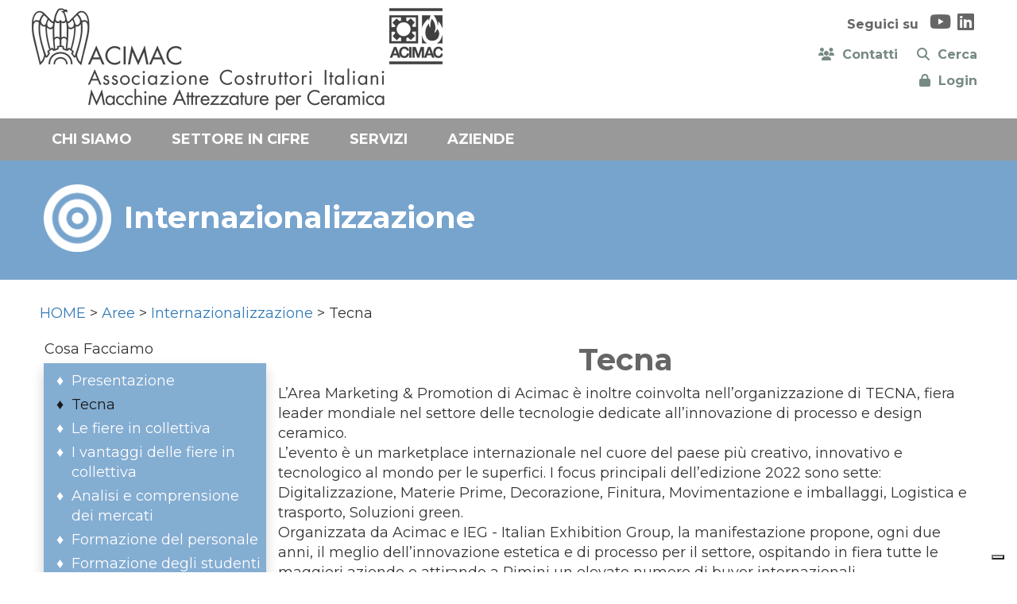

--- FILE ---
content_type: text/html; Charset=UTF-8
request_url: https://www.acimac.it/area/internazionalizzazione/menu/tecna/
body_size: 7848
content:
<!DOCTYPE html>
<html lang="it">

<HEAD>
	<meta name="format-detection" content="telephone=no">
	<meta name="format-detection" content="address=no">
	<meta name="format-detection" content="mail=no">
	
	<meta http-equiv="Content-Type" content="text/html;" charset="utf-8" />

	<!-- Inclusioni locali definiti nella Prj-->
	<!-- INDICA AI MOTORI DI NON INDICIZARE - RIMUOVERE QUANDO ONLINE -->
<!-- <meta name="robots" content="noindex, nofollow"> -->
<!--META PRINCIPALI MOTORIZZATI-->



	<!-- HTML Meta Tags -->
	<title>Tecna - ACIMAC</title>
	<meta name="title" content="Tecna - ACIMAC">
	<meta name="description" content="" />
	<meta name="keywords" content="ACIMAC" />
	<meta http-equiv="X-UA-Compatible" content="IE=Edge" />
	<meta name="viewport" content="width=device-width, initial-scale=1">
	
	<!-- Google / Search Engine Tags -->
	<meta itemprop="name" content="Tecna - ACIMAC">
	<meta itemprop="description" content="">
	<meta itemprop="image" content="https://www.acimac.it/acimac.it/Prj/imgToo/Logo.png">

	<!-- Facebook Meta Tags -->
	<meta property="og:url" content="https://www.acimac.it/menu/tecna/ ">
	<meta property="og:type" content="website">
	<meta property="og:title" content="Tecna - ACIMAC">
	<meta property="og:description" content="">
	<meta property="og:image" content="https://www.acimac.it/acimac.it/Prj/imgToo/Logo.png">

	<!-- Twitter Meta Tags -->
	<meta name="twitter:card" content="summary_large_image">
	<meta name="twitter:url" content="https://www.acimac.it/menu/tecna/ ">
	<meta name="twitter:title" content="Tecna - ACIMAC">
	<meta name="twitter:description" content="">
	<meta name="twitter:image" content="https://www.acimac.it/acimac.it/Prj/imgToo/Logo.png">

<link rel="apple-touch-icon" sizes="120x120" href="/favicon-acimac/apple-touch-icon.png">
<link rel="icon" type="image/png" sizes="32x32" href="/favicon-acimac/favicon-32x32.png">
<link rel="icon" type="image/png" sizes="16x16" href="/favicon-acimac/favicon-16x16.png">
<link rel="manifest" href="/favicon-acimac/site.webmanifest">
<link rel="mask-icon" href="/favicon-acimac/safari-pinned-tab.svg" color="#5bbad5">
<link rel="shortcut icon" href="/favicon-acimac/favicon.ico">
<meta name="msapplication-TileColor" content="#2b5797">
<meta name="msapplication-config" content="/favicon-acimac/browserconfig.xml">
<meta name="theme-color" content="#ffffff">

 	
 <script language="JavaScript" src="/acimac.it/Sys/Jsl/Tim.js"></script>
<!-- Bootstrap -->
<link rel="stylesheet" href="/acimac.it/Sys/w3css/w3.css">
<link rel="stylesheet" href="/acimac.it/Sys/bootstrap/3.4.1/css/bootstrap.min.css">
<script src="/acimac.it/Sys/jquery/3.2.1/jquery.min.js"></script>
<script src="/acimac.it/Sys/bootstrap/3.4.1/js/bootstrap.min.js"></script>
<!-- load all Font Awesome styles + include all v5 backwards compatibility by default -->
<link href="/acimac.it/Sys/font-awesome/v6/css/v4-shims.css?v=02" rel="stylesheet">
<link href="/acimac.it/Sys/font-awesome/v6/css/all.css?v=02" rel="stylesheet">

<link href="/acimac.it/Sys/aos/2.1.1/dist/aos.css" rel="stylesheet">
<script src="/acimac.it/Sys/aos/2.1.1/dist/aos.js"></script>

<!-- Fonts -->
<link rel="preconnect" href="https://fonts.googleapis.com">
<link rel="preconnect" href="https://fonts.gstatic.com" crossorigin>
<link href="https://fonts.googleapis.com/css2?family=Montserrat:wght@400;700&display=swap" rel="stylesheet"> 

<!-- CSS locali -->
<style type="text/css">@import url(/acimac.it/Prj/Css/Box_Information.css?v=22v14);</style>
<style type="text/css">@import url(/acimac.it/Prj/Css/Box_MenuText.css?v=22v14);</style>
<style type="text/css">@import url(/acimac.it/Prj/Css/Box_Giv.css?v=22v14);</style>  

<style type="text/css">@import url(/acimac.it/Prj/Css/Hom_Style.css?v=22v14);</style>
<style type="text/css">@import url(/acimac.it/Prj/Css/Btn_Style.css?v=22v14);</style>
<style type="text/css">@import url(/acimac.it/Prj/Css/Hom.css?v=22v14);</style>
<style type="text/css">@import url(/acimac.it/Prj/Css/Box_Agenda.css?v=22v14);</style>
<style type="text/css">@import url(/acimac.it/Prj/Css/Print.css?v=22v14);</style> 

<script type="text/javascript">
var _iub = _iub || [];
_iub.csConfiguration = {"invalidateConsentWithoutLog":true,"consentOnContinuedBrowsing":false,"whitelabel":false,"lang":"it","floatingPreferencesButtonDisplay":"bottom-right","siteId":2447320,"countryDetection":true,"cookiePolicyId":70803290, "banner":{ "acceptButtonDisplay":true,"customizeButtonDisplay":true,"closeButtonDisplay":false,"explicitWithdrawal":true,"position":"float-top-center","acceptButtonColor":"#0073CE","acceptButtonCaptionColor":"white","customizeButtonColor":"#DADADA","customizeButtonCaptionColor":"#4D4D4D","textColor":"black","backgroundColor":"white","rejectButtonColor":"#0073CE","rejectButtonCaptionColor":"white" }};
</script>
<script type="text/javascript" src="//cdn.iubenda.com/cs/iubenda_cs.js" charset="UTF-8" async></script>
<!-- Global site tag (gtag.js) - Google Analytics -->
<script async src="https://www.googletagmanager.com/gtag/js?id=UA-38215339-1"></script>
<script>
  window.dataLayer = window.dataLayer || [];
  function gtag(){dataLayer.push(arguments);}
  gtag('js', new Date());
	gtag('config', 'UA-38215339-1', {
	  'anonymize_ip': true
	});
</script>

</HEAD>
  	  	


<body>
<center>

<div>
	
<div style="background:#ffffff;padding:10px;">
	<div style="max-width:1200px;background:#ffffff;text-align:left;color:#ffffff;padding:0;">
		<div class="row" style="position: relative;">
			<div class="col-md-6 col-sm-12 col-xs-12" style="padding:0">				
				<a href=/home/><img class="img-responsive img-responsive-center" src="/acimac.it/Prj/imgToo/Logo.png?v=01"></a>
			</div>
			<div class="col-md-6 col-sm-12 col-xs-12" style="text-align:right;">	
				<style>
#insta {
  background: radial-gradient(circle at 30% 107%, #fdf497 0%, #fdf497 5%, #fd5949 45%, #d6249f 60%, #285AEB 90%);
  -webkit-background-clip: text;
          /* Also define standard property for compatibility */
          background-clip: text;
  -webkit-text-fill-color: transparent;  
}
</style>
<div style="margin:0;padding:5px 10px;font-size:16px;color:#666;">
	<b>Seguici su&nbsp;&nbsp;</b>
	<a href="https://www.youtube.com/channel/UCvBbBYwoV_Hk51pd9tsOjgQ" target=_blank><i class="fab fa-youtube" style="color:#666;background:#ffffff;font-size:24px;"></i></a>&nbsp;
	<a href="https://www.linkedin.com/company/acimac/mycompany/" target=_blank><i class="fab fa-linkedin" style="color:#666;background:#ffffff;font-size:24px;"></i></a>&nbsp;
</div>
 
			</div>			
			<div class="col-md-6 col-sm-12 col-xs-12" style="text-align:right;">	
				<div class="row" style="margin:0;padding-top:5px;text-align:right;font-size:16px;color:#666;justify-content: right;">
	<div class="col-md-12 col-sm-12 col-xs-12" style="margin:0;padding:5px 10px;text-align: right;">				
		<a class=LnkOraBlu href="/menu/contatti" style="margin-left: 20px;vertical-align: middle;"><i class="fas fa-users"></i><b>&nbsp;&nbsp;Contatti</b></a>
		<a class=LnkOraBlu href="/cerca" style="margin-left: 20px;vertical-align: middle;"><i class="fas fa-search"></i><b>&nbsp;&nbsp;Cerca</b></a>
		<!-- SOLO ICONA CERCA -->
		<!-- <a href="/cerca/" class="LnkOraBlu" style="margin-left: 15px;"> -->
		<!-- <span class="fa-stack"> -->
		  <!-- <i aria-hidden="true" class="fas fa-circle fa-stack-2x"></i> -->
		  <!-- <i aria-hidden="true" class="fas fa-search fa-stack-1x fa-inverse"></i> -->
		<!-- </span></a> -->
	</div>	
	<div class="col-md-12 col-sm-12 col-xs-12" style="margin:0;padding:5px 10px;text-align:right;">
			
		<a class=LnkOraBlu href="/area-riservata/" style="vertical-align: middle;"><i class="fa fa-lock"></i><b>&nbsp;&nbsp;Login</b></a>
			
	</div>	
</div>

			</div>
		</div>	
	</div>	
</div>

<div style="background:#778A83;padding:0;" id="mnuNavNrm">
	<div style="text-align:center;">
		 <div class="col-md-12" style="margin:0;padding:0 0 0 0;text-align:center;background-color: #999;text-align:center;">
			<div class='MMN_navbar' style='max-width:1200px;margin: 0 auto;'><div class='MMN_dropdown'><a href=# class="MMN_dropbtn" onmouseover="OpenMnuNavVoc(event, 'MnuNavVoc224')" id=MnuNavBut224 name=MnuNavBut224>CHI SIAMO</a><div class='MMN_dropdown-content'><div class='row '><div class='col-md-12 col-sm-12 col-xs-12' style='padding:20px;text-align:left;'><label style='padding:0 0 0 0;font-size:16px;color:#000000;'><a class=LnkBlkOra href=/menu/chi-siamo/associazione/ onmouseover="OpenMnuNavVoc('MnuNavVoc241')">L'ASSOCIAZIONE</a></label><label style='padding:0 0 0 0;font-size:16px;color:#000000;'>&nbsp;&nbsp;&nbsp;&nbsp;|&nbsp;&nbsp;&nbsp;&nbsp;&nbsp;<a href=/menu/chi-siamo/mission/ onmouseover="OpenMnuNavVoc('MnuNavVoc240')" class=LnkBlkOra>LA NOSTRA MISSION</a></label><label style='padding:0 0 0 0;font-size:16px;color:#000000;'>&nbsp;&nbsp;&nbsp;&nbsp;|&nbsp;&nbsp;&nbsp;&nbsp;&nbsp;<a href=/menu/chi-siamo/come-associarsi/ onmouseover="OpenMnuNavVoc('MnuNavVoc233')" class=LnkBlkOra>COME ASSOCIARSI</a></label><label style='padding:0 0 0 0;font-size:16px;color:#000000;'>&nbsp;&nbsp;&nbsp;&nbsp;|&nbsp;&nbsp;&nbsp;&nbsp;&nbsp;<a href=/menu/chi-siamo/struttura-associativa/ onmouseover="OpenMnuNavVoc('MnuNavVoc234')" class=LnkBlkOra>LA STRUTTURA ASSOCIATIVA</a></label><label style='padding:0 0 0 0;font-size:16px;color:#000000;'>&nbsp;&nbsp;&nbsp;&nbsp;|&nbsp;&nbsp;&nbsp;&nbsp;&nbsp;<a href=/menu/chi-siamo/network/ onmouseover="OpenMnuNavVoc('MnuNavVoc243')" class=LnkBlkOra>IL NETWORK</a></label><label style='padding:0 0 0 0;font-size:16px;color:#000000;'>&nbsp;&nbsp;&nbsp;&nbsp;|&nbsp;&nbsp;&nbsp;&nbsp;&nbsp;<a href=/menu/chi-siamo/villa-marchetti/ onmouseover="OpenMnuNavVoc('MnuNavVoc235')" class=LnkBlkOra>LA SEDE DI VILLA MARCHETTI</a></label><label style='padding:0 0 0 0;font-size:16px;color:#000000;'>&nbsp;&nbsp;&nbsp;&nbsp;|&nbsp;&nbsp;&nbsp;&nbsp;&nbsp;<a href=/menu/chi-siamo/sala/ onmouseover="OpenMnuNavVoc('MnuNavVoc236')" class=LnkBlkOra>S.A.L.A. SRL</a></label><label style='padding:0 0 0 0;font-size:16px;color:#000000;'>&nbsp;&nbsp;&nbsp;&nbsp;|&nbsp;&nbsp;&nbsp;&nbsp;&nbsp;<a href=/menu/chi-siamo/mecs/ onmouseover="OpenMnuNavVoc('MnuNavVoc238')" class=LnkBlkOra>MECS MANUFACTURING ECONOMIC STUDIES</a></label><label style='padding:0 0 0 0;font-size:16px;color:#000000;'>&nbsp;&nbsp;&nbsp;&nbsp;|&nbsp;&nbsp;&nbsp;&nbsp;&nbsp;<a href=/menu/chi-siamo/scuola-beni-strumentali/ onmouseover="OpenMnuNavVoc('MnuNavVoc239')" class=LnkBlkOra>SBS SCUOLA BENI STRUMENTALI</a></label></div></div>   				 <script>
	function OpenMnuNavVoc(MnuNavVocName) {
	  var i, x, tablinks;
	  x = document.getElementsByClassName("MnuNavVocCls");
	  for (i = 0; i < x.length; i++) {
	     x[i].style.display = "none";
	  }
	  //tablinks = document.getElementsByClassName("tablink");
	  //for (i = 0; i < x.length; i++) {
	  //    tablinks[i].className = tablinks[i].className.replace(" w3-orange", ""); 
	  //}
	  document.getElementById(MnuNavVocName).style.display = "block";
	  //evt.currentTarget.className += " w3-orange";
	}
</script></div></div><div class='MMN_dropdown' style='border-bottom:0px;padding-bottom:10px;'><a href='/menu/settore/'  class="MMN_dropbtn" >SETTORE IN CIFRE</a></div><div class='MMN_dropdown'><a href=# class="MMN_dropbtn" onmouseover="OpenMnuNavVoc(event, 'MnuNavVoc228')" id=MnuNavBut228 name=MnuNavBut228>SERVIZI</a><div class='MMN_dropdown-content'><div class='row '><div class='col-md-12 col-sm-12 col-xs-12' style='padding:20px;text-align:left;'><label style='padding:0 0 0 0;font-size:16px;color:#000000;'><a class=LnkBlkOra href='/area/acquisti/'  onmouseover="OpenMnuNavVoc('MnuNavVoc257')">ACQUISTI</a></label><label style='padding:0 0 0 0;font-size:16px;color:#000000;'>&nbsp;&nbsp;&nbsp;&nbsp;|&nbsp;&nbsp;&nbsp;&nbsp;&nbsp;<a href='/area/ambiente/'  onmouseover="OpenMnuNavVoc('MnuNavVoc248')" class=LnkBlkOra>AMBIENTE</a></label><label style='padding:0 0 0 0;font-size:16px;color:#000000;'>&nbsp;&nbsp;&nbsp;&nbsp;|&nbsp;&nbsp;&nbsp;&nbsp;&nbsp;<a href='/area/legislazione-contrattualistica/'  onmouseover="OpenMnuNavVoc('MnuNavVoc256')" class=LnkBlkOra>LEGISLAZIONE E CONTRATTUALISTICA</a></label><label style='padding:0 0 0 0;font-size:16px;color:#000000;'>&nbsp;&nbsp;&nbsp;&nbsp;|&nbsp;&nbsp;&nbsp;&nbsp;&nbsp;<a href='/area/tecnico/'  onmouseover="OpenMnuNavVoc('MnuNavVoc254')" class=LnkBlkOra>AREA TECNICA</a></label><label style='padding:0 0 0 0;font-size:16px;color:#000000;'>&nbsp;&nbsp;&nbsp;&nbsp;|&nbsp;&nbsp;&nbsp;&nbsp;&nbsp;<a href='/area/centro-studi/'  onmouseover="OpenMnuNavVoc('MnuNavVoc249')" class=LnkBlkOra>CENTRO STUDI</a></label><label style='padding:0 0 0 0;font-size:16px;color:#000000;'>&nbsp;&nbsp;&nbsp;&nbsp;|&nbsp;&nbsp;&nbsp;&nbsp;&nbsp;<a href='/area/finanza-amministrazione/'  onmouseover="OpenMnuNavVoc('MnuNavVoc251')" class=LnkBlkOra>FINANZA E AMMINISTRAZIONE</a></label><label style='padding:0 0 0 0;font-size:16px;color:#000000;'>&nbsp;&nbsp;&nbsp;&nbsp;|&nbsp;&nbsp;&nbsp;&nbsp;&nbsp;<a href='/area/formazione/'  onmouseover="OpenMnuNavVoc('MnuNavVoc252')" class=LnkBlkOra>FORMAZIONE</a></label><label style='padding:0 0 0 0;font-size:16px;color:#000000;'>&nbsp;&nbsp;&nbsp;&nbsp;|&nbsp;&nbsp;&nbsp;&nbsp;&nbsp;<a href='/area/internazionalizzazione/'  onmouseover="OpenMnuNavVoc('MnuNavVoc250')" class=LnkBlkOra>INTERNAZIONALIZZAZIONE</a></label><label style='padding:0 0 0 0;font-size:16px;color:#000000;'>&nbsp;&nbsp;&nbsp;&nbsp;|&nbsp;&nbsp;&nbsp;&nbsp;&nbsp;<a href='/area/relazioni-associative/'  onmouseover="OpenMnuNavVoc('MnuNavVoc255')" class=LnkBlkOra>RELAZIONI ASSOCIATIVE</a></label><label style='padding:0 0 0 0;font-size:16px;color:#000000;'>&nbsp;&nbsp;&nbsp;&nbsp;|&nbsp;&nbsp;&nbsp;&nbsp;&nbsp;<a href='/area/stampa-comunicazione/'  onmouseover="OpenMnuNavVoc('MnuNavVoc253')" class=LnkBlkOra>COMUNICAZIONE, STAMPA, EDITORIA</a></label></div></div>   				 <script>
	function OpenMnuNavVoc(MnuNavVocName) {
	  var i, x, tablinks;
	  x = document.getElementsByClassName("MnuNavVocCls");
	  for (i = 0; i < x.length; i++) {
	     x[i].style.display = "none";
	  }
	  //tablinks = document.getElementsByClassName("tablink");
	  //for (i = 0; i < x.length; i++) {
	  //    tablinks[i].className = tablinks[i].className.replace(" w3-orange", ""); 
	  //}
	  document.getElementById(MnuNavVocName).style.display = "block";
	  //evt.currentTarget.className += " w3-orange";
	}
</script></div></div><div class='MMN_dropdown' style='border-bottom:0px;padding-bottom:10px;'><a href='/aziende/'  class="MMN_dropbtn" >AZIENDE</a></div></div>
		</div>
	</div>
</div>

<div style="background:#ffffff;padding:10px 0;" id=mnuNavRes>
	<div style="max-width:1200px;background:#ffffff;text-align:center;">
		<div class="col-md-12" style="margin:0;padding:0;">		
			  				 
<div class="navbar navbar-default" role="navigation">
	<div class="navbar-header">		<button type="button" class="navbar-toggle collapsed" data-toggle="collapse" data-target="#myNavbar" id=button1 name=button1>
			<span class="icon-bar"></span>
			<span class="icon-bar"></span>
			<span class="icon-bar"></span>
		</button>
	</div>
	
	<div class="collapse navbar-collapse" id="myNavbar" style="text-transform:uppercase;margin:0;padding:15px;color:#ffffff;">
			<ul class='nav navbar-nav navbar-left'><li class=dropdown><a href=/menu/chi-siamo/ class='dropdown-toggle' data-toggle='dropdown'>Chi siamo <b class=caret></b></a><ul class='dropdown-menu'><li><a href=/menu/chi-siamo/associazione/><u>L'Associazione</u></a></li><li><a href=/menu/chi-siamo/mission/><u>La nostra Mission</u></a></li><li><a href=/menu/chi-siamo/come-associarsi/><u>Come associarsi</u></a></li><li><a href=/menu/chi-siamo/struttura-associativa/><u>La struttura associativa</u></a></li><li><a href=/menu/chi-siamo/network/><u>Il network</u></a></li><li><a href=/menu/chi-siamo/villa-marchetti/><u>La sede di Villa Marchetti</u></a></li><li><a href=/menu/chi-siamo/sala/><u>S.A.L.A. SRL</u></a></li><li><a href=/menu/chi-siamo/mecs/><u>MECS Manufacturing Economic Studies</u></a></li><li><a href=/menu/chi-siamo/scuola-beni-strumentali/><u>SBS Scuola Beni Strumentali</u></a></li></ul></li></ul><ul class='nav navbar-nav navbar-left'><li><a href=/menu/settore/><u>Settore in cifre</u></a></li></ul><ul class='nav navbar-nav navbar-left'><li class=dropdown><a href=/menu/servizi-associativi/ class='dropdown-toggle' data-toggle='dropdown'>SERVIZI <b class=caret></b></a><ul class='dropdown-menu'><li><a href='/area/acquisti/' ><u>Acquisti</u></a></li><li><a href='/area/ambiente/' ><u>Ambiente</u></a></li><li><a href='/area/legislazione-contrattualistica/' ><u>Legislazione e contrattualistica</u></a></li><li><a href='/area/tecnico/' ><u>Area Tecnica</u></a></li><li><a href='/area/centro-studi/' ><u>Centro Studi</u></a></li><li><a href='/area/finanza-amministrazione/' ><u>Finanza e Amministrazione</u></a></li><li><a href='/area/formazione/' ><u>Formazione</u></a></li><li><a href='/area/internazionalizzazione/' ><u>Internazionalizzazione</u></a></li><li><a href='/area/relazioni-associative/' ><u>Relazioni Associative</u></a></li><li><a href='/area/stampa-comunicazione/' ><u>Comunicazione, Stampa, Editoria</u></a></li></ul></li></ul><ul class='nav navbar-nav navbar-left'><li><a href='/aziende/' ><u>Aziende</u></a></li></ul>		
		
			
		
	</div>
</div>

<script>
	$(document).ready(function() {
	    $('.navbar a.dropdown-toggle').on('click', function(e) {
	        var $el = $(this);
	        var $parent = $(this).offsetParent(".dropdown-menu");
	        $(this).parent("li").toggleClass('open');

	        if(!$parent.parent().hasClass('nav')) {
	            $el.next().css({"top": $el[0].offsetTop, "left": $parent.outerWidth() - 4});
	        }

	        $('.nav li.open').not($(this).parents("li")).removeClass("open");

	        return false;
	    });
	});
</script>
		</div>
	</div>
</div>

<div style="background:#f2f2f2;padding:0;border-bottom:0px solid #004388;clear:both;overflow: hidden;"></div>


<div style="background:#ffffff;padding:0;">
	<div style='background:linear-gradient(0deg, #77a4cd, #77a4cd);'><div style='max-width:1200px;text-align:center;'><div style='padding:30px 15px;margin:0px;'><h1 style='text-align:left;color:#ffffff;padding:0;'><img style='width:90px;padding: 0 5px 10px 0;' src='/public/imgMnu/icona_promo_BCO.png' border=0>&nbsp;Internazionalizzazione</h1></div></div></div><div id='servizi' style='max-width:1200px;text-align:left;background:#ffffff;padding:10px;'><div class='SeparatorSez'></div><div class='row' style='padding:0'><div class='col-md-12' style='padding:10px 0;'><a href='/home/'>HOME</a> &gt; <a href='/aree/'>Aree</a> &gt; <a href=''>Internazionalizzazione</a> &gt; Tecna</div></div><div class='SeparatorSez'></div><div class='row'><div class='col-md-3' style='padding-left: 5px;padding-right: 5px;'><p style='margin-left:1px;'>Cosa Facciamo</p><div class=MnuNavigazione style='margin-right:5px;background:#77a4cd;border-color:#77a4cd'><ul style="padding-left: 25px;padding-right: 5px;list-style-type: '\2666';"><a href='/area/internazionalizzazione/menu/presentazione/#aree' class='LnkWhiBlk'><li style="padding-left: 10px;margin-bottom: 5px;text-align: left;">Presentazione</li></a><a href='/area/internazionalizzazione/menu/tecna/#aree' class='LnkBlkWhi'><li style="padding-left: 10px;margin-bottom: 5px;text-align: left;">Tecna</li></a><a href='/area/internazionalizzazione/menu/fiere-collettive-presentazione/#aree' class='LnkWhiBlk'><li style="padding-left: 10px;margin-bottom: 5px;text-align: left;">Le fiere in collettiva</li></a><a href='/area/internazionalizzazione/menu/vantaggi-fiere-collettive/#aree' class='LnkWhiBlk'><li style="padding-left: 10px;margin-bottom: 5px;text-align: left;">I vantaggi delle fiere in collettiva</li></a><a href='/area/internazionalizzazione/menu/analisi-mercati/#aree' class='LnkWhiBlk'><li style="padding-left: 10px;margin-bottom: 5px;text-align: left;">Analisi e comprensione dei mercati</li></a><a href='/area/internazionalizzazione/menu/formazione-personale/#aree' class='LnkWhiBlk'><li style="padding-left: 10px;margin-bottom: 5px;text-align: left;">Formazione del personale</li></a><a href='/area/internazionalizzazione/menu/formazione-studenti/#aree' class='LnkWhiBlk'><li style="padding-left: 10px;margin-bottom: 5px;text-align: left;">Formazione degli studenti</li></a><a href='/area/internazionalizzazione/menu/supporto-nuovi-mercati/#aree' class='LnkWhiBlk'><li style="padding-left: 10px;margin-bottom: 5px;text-align: left;">Supporto alla penetrazione nei mercati</li></a><a href='/area/internazionalizzazione/menu/incontrare-nuovi-clienti/#aree' class='LnkWhiBlk'><li style="padding-left: 10px;margin-bottom: 5px;text-align: left;">Incontrare nuovi clienti</li></a><a href='/area/internazionalizzazione/menu/mkt-stampa-comunicazione/#aree' class='LnkWhiBlk'><li style="padding-left: 10px;margin-bottom: 5px;text-align: left;">Marketing, stampa e comunicazione</li></a><a href='/area/internazionalizzazione/menu/trasferte-presentazione/#aree' class='LnkWhiBlk'><li style="padding-left: 10px;margin-bottom: 5px;text-align: left;">Trasferte del personale</li></a></ul></div><div class='SeparatorSez'></div><div class='SeparatorSez'></div><p style='margin-left:1px;'>Comunicazioni per argomento</p><div class=MnuNavigazione style='margin-right:5px;background:#77a4cd;border-color:#77a4cd'><ul style="padding-left: 25px;padding-right: 5px;list-style-type: '\2666';"><a href='/servizio/fiere/'  class='LnkWhiBlk'><li style="padding-left: 10px;margin-bottom: 5px;text-align: left;">Fiere</li></a><a href='/servizio/marketing-promozione/'  class='LnkWhiBlk'><li style="padding-left: 10px;margin-bottom: 5px;text-align: left;">Marketing e Promozione</li></a><a href='/servizio/richiesta-operatori-esteri/'  class='LnkWhiBlk'><li style="padding-left: 10px;margin-bottom: 5px;text-align: left;">Richiesta operatori esteri</li></a></ul></div><div class='SeparatorSez'></div><div class='SeparatorSez'></div><p style='margin-left:1px;'>Comunicazioni per tipologia</p><div class=MnuNavigazione style='margin-right:5px;background:#77a4cd;border-color:#77a4cd'><ul style="padding-left: 25px;padding-right: 5px;list-style-type: '\2666';"><a href='/area/internazionalizzazione/tutte/#servizi' class='LnkWhiBlk'><li style="padding-left: 10px;margin-bottom: 5px;text-align: left;"><b>Tutte le notizie</b></li></a><a href='/area/internazionalizzazione/comunicati-stampa/#servizi' class='LnkWhiBlk'><li style="padding-left: 10px;margin-bottom: 5px;text-align: left;">Comunicati stampa</li></a><a href='/area/internazionalizzazione/documentazione/#servizi' class='LnkWhiBlk'><li style="padding-left: 10px;margin-bottom: 5px;text-align: left;">Documentazione</li></a><a href='/area/internazionalizzazione/eventi/#servizi' class='LnkWhiBlk'><li style="padding-left: 10px;margin-bottom: 5px;text-align: left;">Eventi</li></a><a href='/area/internazionalizzazione/fiere-collettiva/#servizi' class='LnkWhiBlk'><li style="padding-left: 10px;margin-bottom: 5px;text-align: left;">Fiere collettive</li></a><a href='/area/internazionalizzazione/fiere-di-settore/#servizi' class='LnkWhiBlk'><li style="padding-left: 10px;margin-bottom: 5px;text-align: left;">Fiere di settore</li></a><a href='/area/internazionalizzazione/corsi-di-formazione/#servizi' class='LnkWhiBlk'><li style="padding-left: 10px;margin-bottom: 5px;text-align: left;">Corsi di formazione</li></a><a href='/area/internazionalizzazione/circolari/#servizi' class='LnkWhiBlk'><li style="padding-left: 10px;margin-bottom: 5px;text-align: left;">Circolari</li></a><a href='/area/internazionalizzazione/schede-paese/#servizi' class='LnkWhiBlk'><li style="padding-left: 10px;margin-bottom: 5px;text-align: left;">Schede Paese</li></a></ul></div><div class='SeparatorSez'></div><div class='SeparatorSez'></div><div class='MnuTxt stdBox'><h5 style='text-transform:uppercase;'>Contatti</h5><table cellspacing="0">
	<tbody>
		<tr>
			<td><img alt="" src="https://www.ui.torino.it/public/images/telefono.png" /></td>
			<td>059 7133314</td>
		</tr>
		<tr>
			<td><img alt="" src="https://www.ui.torino.it/public/images/busta.png" /></td>
			<td><a href="/cdn-cgi/l/email-protection#c7b2a1a1eab7b5a8aaa887a6a4aeaaa6a4e9aeb3"><span class="__cf_email__" data-cfemail="d2a7b4b4ffa2a0bdbfbd92b3b1bbbfb3b1fcbba6">[email&#160;protected]</span></a></td>
		</tr>
	</tbody>
</table>
</div></div><div class='col-md-9' style='padding-left: 5px;padding-right: 5px;'><div class=MnuTxt><div class='row'><div class='col-md-12 col-xs-12'><h1>Tecna</h1><p>L&rsquo;Area Marketing &amp; Promotion di Acimac &egrave; inoltre coinvolta nell&rsquo;organizzazione di TECNA, fiera leader mondiale nel settore delle tecnologie dedicate all&rsquo;innovazione di processo e design ceramico.<br />
L&rsquo;evento &egrave; un marketplace internazionale nel cuore del paese pi&ugrave; creativo, innovativo e tecnologico al mondo per le superfici. I focus principali dell&rsquo;edizione 2022 sono sette: Digitalizzazione, Materie Prime, Decorazione, Finitura, Movimentazione e imballaggi, Logistica e trasporto, Soluzioni green.<br />
Organizzata da Acimac e IEG - Italian Exhibition Group, la manifestazione propone, ogni due anni, il meglio dell&rsquo;innovazione estetica e di processo per il settore, ospitando in fiera tutte le maggiori aziende e attirando a Rimini un elevato numero di buyer internazionali.<br />
In ogni edizione, top buyer da tutto il mondo sono selezionati per partecipare a incontri B2B con gli espositori, grazie a una piattaforma di business innovativa che collega domanda e offerta. La maggior parte dei buyer proviene da aree geografiche che giocano un ruolo importante nel settore, quali: Asia, Medio Oriente, Africa, Area Mediterranea, Europa, America Latina. La fiera beneficia della rete di relazioni internazionali di Acimac e del supporto progettuale e operativo che le aziende associate forniscono per dare vita all&rsquo;evento in linea con le attese.</p>

<p><br />
PREMI E RICONOSCIMENTI</p>

<ul>
	<li>Tecnargilla Design Award: alla 5&deg; edizione, premia le innovazioni di prodotto realizzate da costruttori di macchine, colorifici e studi di design.&nbsp;</li>
	<li>Italy-China Ceramic Design Award e Italy-Vietnam Design Award, premiano le migliori piastrelle realizzate usando design e tecnologie italiane.</li>
	<li>Premio di Laurea ACIMAC Uberto Mori, riservato a laureandi in ingegneria. (2018)</li>
	<li>Italian Technology Awards (progetto di ICE-Agenzia) si rivolge a studenti stranieri.<br />
	&nbsp;</li>
</ul>
</div></div></div></div></div></div>
</div>

<style>
@media (min-width:992px) {
	.col-md-1 {width: 18%;}
	.rowflex {display: flex;}
	.col {flex: 1 0 0%;}
}
</style>
<div style="background:#f2f2f2f2;padding:20px 0 0 0;border-bottom: 1px solid #666;clear:both;"></div>
<div style="background:#ffffff;padding:0;">
	<div style="max-width:1200px;text-align:left;background:#ffffff;padding:20px 0;">			
		<div class="row">
			<div class="col-md-12 col-xs-12 col-sm-12 stdBox" style="padding:10px;margin:0px;text-align:left;">
				<div class="row">
					<div class="col-md-12 col-xs-12 col-sm-12 stdBox" style="padding:0;">
						<p style="font-size:16px;">Siti partner:</p>
					</div>
				</div>
				<div class="row rowflex">
					<div class='col col-md-1 col-sm-6 col-xs-6 stdBox' style='padding:10px 0;text-align: left;'><a href='https://www.scuolabenistrumentali.it' target=_blank ><img class='img-responsive center' style='padding: 10px 0;max-height:120px;' src='/public/imgMnu/sbs.png'></a></div><div class='col col-md-1 col-sm-6 col-xs-6 stdBox' style='padding:10px 0;text-align: left;'><a href='https://www.mecs.org' target=_blank ><img class='img-responsive center' style='padding: 10px 0;max-height:120px;' src='/public/imgMnu/mecs.png'></a></div><div class='col col-md-1 col-sm-6 col-xs-6 stdBox' style='padding:10px 0;text-align: left;'><a href='https://www.intono.it' target=_blank ><img class='img-responsive center' style='padding: 10px 0;max-height:120px;' src='/public/imgMnu/intono_hypefarm_25.png'></a></div><div class='col col-md-1 col-sm-6 col-xs-6 stdBox' style='padding:10px 0;text-align: left;'><a href='https://www.tecnaexpo.com' target=_blank ><img class='img-responsive center' style='padding: 10px 0;max-height:120px;' src='/public/imgMnu/tecna_2025.png'></a></div><div class='col col-md-1 col-sm-6 col-xs-6 stdBox' style='padding:10px 0;text-align: left;'><a href='https://kairosmediagroup.it/' target=_blank ><img class='img-responsive center' style='padding: 10px 0;max-height:120px;' src='/public/imgMnu/logo_kairos.png'></a></div><div class='col col-md-1 col-sm-6 col-xs-6 stdBox' style='padding:10px 0;text-align: left;'><a href='https://weareacimac.com/' target=_blank ><img class='img-responsive center' style='padding: 10px 0;max-height:120px;' src='/public/imgMnu/weareacimac.png'></a></div>
				</div>
			</div>
		</div>		
	</div>
</div>

<div style="background:#666666;padding:10px 0;">
	<div style="max-width:1200px;color:#ffffff;">
		<div class="row">
			<div class="col-md-1 col-sm-2 col-xs-12 footer" style="padding:5px;margin:0px;">
				<a href=/><img class="img-responsive" src="/acimac.it/Prj/imgToo/logo_footer.png"></a>
			</div>
			<div class="col-md-11 col-sm-10 col-xs-12 footer" style="padding:5px;margin:0px;">
				<p style="font-size:18px;padding:0;margin-left:18%;color:#ffffff;"><b>Associazione Costruttori Italiani Macchine Attrezzature per Ceramica</b></p>
				<p style="font-size:14px;padding:0;margin-left:18%;color:#ffffff;">Codice Fiscale 94020770361</p>
			</div>						
		</div>
	</div>	
</div>

<div style="background:#999999;padding:10px 0 30px 0;">
	<div style="max-width:1200px;text-align:left;color:#ffffff;">
		<div class="row">
			<div class="col-md-12" style="padding:0;margin:0px;text-align:center;">
			<label style='padding:0 10px;font-weight:normal;text-transform:uppercase;font-size:14px;'><a class=LnkWhiGol href='/menu/privacy/' >Privacy</a></label>
				<label style="padding:0 10px;font-weight:normal;text-transform:uppercase;font-size:14px;">
					<a href=https://www.iubenda.com/privacy-policy/70803290/cookie-policy class="iubenda-nostyle no-brand iubenda-noiframe iubenda-embed iubenda-noiframe LnkWhiGol" title="Cookie Policy ">Cookie Policy</a>
				</label>
				<!-- <label style="padding:0 10px;font-weight:normal;text-transform:uppercase;font-size:14px;"> -->
					<!-- <a href=https://www.iubenda.com/privacy-policy/70803290 class="iubenda-nostyle no-brand iubenda-noiframe iubenda-embed iubenda-noiframe LnkWhiGol" title="Privacy Policy ">Privacy Policy</a> -->
				<!-- </label> -->
			</div>
		</div>
	</div>	
</div>
<script data-cfasync="false" src="/cdn-cgi/scripts/5c5dd728/cloudflare-static/email-decode.min.js"></script><script type="text/javascript">
(function (w,d) {
var loader = function () {
	var s = d.createElement("script"), 	tag = d.getElementsByTagName("script")[0];
	s.src = "https://cdn.iubenda.com/iubenda.js"; 
	tag.parentNode.insertBefore(s,tag);}; 
	if(w.addEventListener){w.addEventListener("load", loader, false);}
	else if(w.attachEvent){w.attachEvent("onload", loader);}
	else{w.onload = loader;}
	})
	(window, document);
</script>

</div>
</center>
<!-- robots.txt for catching bad bots -->
<a rel="nofollow" style="display:none;opacity:0;visibility:hidden;" href="/badbottrap/"><span data-nosnippet>Do not follow or index</span></a>

<script> AOS.init(); </script>
<script defer src="https://static.cloudflareinsights.com/beacon.min.js/vcd15cbe7772f49c399c6a5babf22c1241717689176015" integrity="sha512-ZpsOmlRQV6y907TI0dKBHq9Md29nnaEIPlkf84rnaERnq6zvWvPUqr2ft8M1aS28oN72PdrCzSjY4U6VaAw1EQ==" data-cf-beacon='{"version":"2024.11.0","token":"bea5a1c89e6f4486b50fc20ddaf283f5","r":1,"server_timing":{"name":{"cfCacheStatus":true,"cfEdge":true,"cfExtPri":true,"cfL4":true,"cfOrigin":true,"cfSpeedBrain":true},"location_startswith":null}}' crossorigin="anonymous"></script>
</body>

</html>



--- FILE ---
content_type: text/css
request_url: https://www.acimac.it/acimac.it/Prj/Css/Box_Information.css?v=22v14
body_size: 1536
content:
/* Box Information View*/
.BoxInfVie{margin:0;width=100%}
.BoxInfVie .BoxTit{margin: 0;background:#1F5394}
.BoxInfVie .BoxTit .Text{margin: 0; padding-top:2px;padding-bottom:2px}
.BoxInfVie .Img{margin: 0;padding-top:3px;padding-bottom:5px;text-align: center}
.BoxInfVie .Line{margin: 10px 0 0 0;padding-top:10px;padding-bottom:8px;border-top: #dddddd solid 0px}
.BoxInfVie .Text .Allegati {text-align: center;padding:0;}
.BoxInfVie h1{text-align:left;}
.BoxInfVie h2{font-size:26px;}
.BoxInfVie h3{text-align:left}

/*.BoxInfVie h3{font-size:22px;color:#164D9B;;margin:0;padding:10px 0 20px 0;text-align:left;}*/
@media screen and (max-width: 600px) {
.BoxInfVie .Text .video-container {position: relative;padding-bottom: 56.25%;height: 0;overflow: hidden;}
.BoxInfVie .Text .video-container-43 {position: relative;padding-bottom: 75%;height: 0;overflow: hidden;}
.BoxInfVie .Text .video-container iframe,.video-container object,.video-container embed {width: 100%;height: 100%;position: absolute;top: 0;left: 0;}
}

/* Box Informazioni Gestione Pagine */
.BoxInfPag{margin:0;list-style-type: none;padding-top: 1px;padding-bottom: 1px;float:left;width:100%;BORDER-BOTTOM: #d3d3d3 solid 1px ;}
.BoxInfPag .Left{float:left}
.BoxInfPag .Left .Text{margin: 0; padding-top:2px;padding-bottom:2px;}
.BoxInfPag .Left .Text h2{font-size: 20px;color: #000000;font-weight: bold;margin: 0;text-align: left;padding:5px 0;}
.BoxInfPag .Right{float:right}
.BoxInfPag .Right .Text{margin: 0; padding-top:2px;padding-bottom:2px}
.BoxInfPag .Right .Text h3{font-size: 20px;color: #000000;font-weight: normal;margin: 0;text-align: right;padding:5px 0}
.BoxInfPag .Right .Text a.Sel{color:#D73629;text-decoration: none}
.BoxInfPag .Right .Text a.Sel:hover{color: #000000;text-decoration: none}
.BoxInfPag .Right .Text a.SelNon{color:#000000;text-decoration: none}
.BoxInfPag .Right .Text a.SelNon:hover{color: #ffa500;text-decoration: none}


/* Box Information Print*/
.BoxInfPrt {margin: 0;width:100%;padding-left:10px;padding-right:10px; padding-top:5px;padding-bottom:5px}
.BoxInfPrt h2{font-size: 1.8em;color: #000000;font-weight: bold;margin: 0;text-align: left;padding-top:0px;padding-bottom:3px}
.BoxInfPrt h3{font-size: 1.2em;color: #000000;font-weight: normal;margin: 0;text-align: left;padding-top:0px;padding-bottom:5px}
.BoxInfPrt h4{font-size: 0.9em;color: #a9a9a9;font-weight: normal; margin: 0;text-align: center;border-top: #a9a9a9 solid 1px;padding-top:3px;padding-bottom:3px}
.BoxInfPrt p{margin: 0;padding-bottom:5px;font-size: 1.1em;text-align:justify}
.BoxInfPrt a{color:#369;text-decoration: none}
.BoxInfPrt a:hover{color: #ffa500;text-decoration: none}
.BoxInfPrt .ToolBar{font-size: 0.9em;color: #a9a9a9;font-weight: normal;text-align: right;
    margin: 5px 0 5px 0;padding:2px 0 2px 0;border-top: #a9a9a9 solid 2px;border-bottom: #a9a9a9 solid 1px}
.BoxInfPrt .ToolBar img{vertical-align: middle;}
.BoxInfPrt .ToolBar .Separator{padding:0;border-top: #a9a9a9 solid 1px}

/* Box Information List */
.BoxInfLst{width:100%;margin:0;list-style-type: none;padding:0px}
.BoxInfLst .Tit{width:100%;height:20px;padding:5px;font-size: 20px;}
.BoxInfLst .Tit Img{vertical-align:middle}
.BoxInfLst .Tit .Txt{float:left;font-size: 1.0em;color: #205394;font-weight: normal;padding-left:0;}
.BoxInfLst .Tit .Rss{float:right;font-size: 0.8em;color: #205394;font-weight: normal;padding-right:0;display:none;}
.BoxInfLst .Tit .Rss a{color:#205394;text-decoration: none}
.BoxInfLst .Tit .Rss a:hover{color: #ffa500;text-decoration: none}

.BoxInfSin{width:100%;margin:0;padding: 5px; border-bottom: #C7D5E7 solid 1px;text-align:justify}
.BoxInfSin .Inf {float:left;}
.BoxInfSin .Inf .InfTit{font-size: 1em;color: #000000;font-weight: normal}
.BoxInfSin .Inf .InfTit a{color:#369;text-decoration: none;font-weight: bold}
.BoxInfSin .Inf .InfTit a:hover{color: #ffa500;text-decoration: none;font-weight: bold}
.BoxInfSin .Inf .InfDes{font-size: 1em;color: #000000;}
.BoxInfSin .Inf .InfDes a{color:#369;text-decoration: none;}
.BoxInfSin .Inf .InfDes a:hover{color: #ffa500;text-decoration: none;}
.BoxInfSin .Inf .InfDat{font-size: 0.9em;color: #336699;}
.BoxInfSin .Inf .InfDat a{color:#369;text-decoration: none;}
.BoxInfSin .Inf .InfDat a:hover{color: #ffa500;text-decoration: none;}
.BoxInfSin .InfImg {float:right;}
.BoxInfSin .InfImg Img{vertical-align:bottom;width:85px}



/* Box Information Evidenza Standard*/
.BoxInfEviStd{width:100%;margin:0;list-style-type: none;float:left;padding:0px}
.BoxInfEviStd .Inf{width:100%;margin:0;padding: 3px 5px 5px 3px; border-bottom: #C7D5E7 solid 1px;text-align:justify;vertical-align:top;}

.BoxInfEviStd .Inf .Left{width:49%;float:left;padding-right: 10px;border-right: #C7D5E7 solid 1px;}
.BoxInfEviStd .Inf .Left.Img {float:left}
.BoxInfEviStd .Inf .Left p{margin: 0;float:left}
.BoxInfEviStd .Inf .Left.InfTit{font-size: 1em;color: #000000;font-weight: normal}
.BoxInfEviStd .Inf .Left.InfTit a{color:#000000;text-decoration: none;font-weight: bold}
.BoxInfEviStd .Inf .Left.InfTit a:hover{color: #ffa500;text-decoration: none;font-weight: bold}
.BoxInfEviStd .Inf .Left.InfDes{font-size: 1em;color: #000000;}
.BoxInfEviStd .Inf .Left.InfDes a{color:#000000;text-decoration: none;}
.BoxInfEviStd .Inf .Left.InfDes a:hover{color: #ffa500;text-decoration: none;}
.BoxInfEviStd .Inf .Left.InfDat{font-size: 0.9em;color: #336699;}
.BoxInfEviStd .Inf .Left.InfDat a{color:#336699;text-decoration: none;}
.BoxInfEviStd .Inf .Left.InfDat a:hover{color: #ffa500;text-decoration: none;}

.BoxInfEviStd .Inf .Right{width:49%;float:left;padding-left: 10px;}
.BoxInfEviStd .Inf .Right.Img {float:left}
.BoxInfEviStd .Inf .Right p{margin: 0;float:left}
.BoxInfEviStd .Inf .Right.InfTit{font-size: 1em;color: #000000;font-weight: normal}
.BoxInfEviStd .Inf .Right.InfTit a{color:#000000;text-decoration: none;font-weight: bold}
.BoxInfEviStd .Inf .Right.InfTit a:hover{color: #ffa500;text-decoration: none;font-weight: bold}
.BoxInfEviStd .Inf .Right.InfDes{font-size: 1em;color: #000000;}
.BoxInfEviStd .Inf .Right.InfDes a{color:#000000;text-decoration: none;}
.BoxInfEviStd .Inf .Right.InfDes a:hover{color: #ffa500;text-decoration: none;}
.BoxInfEviStd .Inf .Right.InfDat{font-size: 0.9em;color: #336699;}
.BoxInfEviStd .Inf .Right.InfDat a{color:#336699;text-decoration: none;}
.BoxInfEviStd .Inf .Right.InfDat a:hover{color: #ffa500;text-decoration: none;}

.BoxInfEviStd .Inf .Full{width:100%;float:left}
.BoxInfEviStd .Inf .Full.Img {float:left}
.BoxInfEviStd .Inf .Full p{margin: 0;float:left}
.BoxInfEviStd .Inf .Full.InfTit{font-size: 1em;color: #000000;font-weight: normal}
.BoxInfEviStd .Inf .Full.InfTit a{color:#369;text-decoration: none;font-weight: bold}
.BoxInfEviStd .Inf .Full.InfTit a:hover{color: #ffa500;text-decoration: none;font-weight: bold}
.BoxInfEviStd .Inf .Full.InfDes{font-size: 1em;color: #000000}
.BoxInfEviStd .Inf .Full.InfDes a{color:#369;text-decoration: none;}
.BoxInfEviStd .Inf .Full.InfDes a:hover{color: #ffa500;text-decoration: none;}
.BoxInfEviStd .Inf .Full.InfDat{font-size: 0.9em;color: #336699}
.BoxInfEviStd .Inf .Full.InfDat a{color:#000000;text-decoration: none;}
.BoxInfEviStd .Inf .Full.InfDat a:hover{color: #ffa500;text-decoration: none;}


/* Box Informazioni In Evidenza */
.BoxTxtScrEvi{margin: 0;font-size: 1.0em;width:100%;height:122px;padding:0 0 0 0;background: url(../ImgToo/Box360Cya.gif) no-repeat left top;}
.BoxTxtScrEvi .BoxTit{width:100%;height:20px;padding-top:2px;padding-bottom:5px;font-size: 1.2em;}
.BoxTxtScrEvi .BoxTit h2{float:left;font-size: 1.0em;color: #205394;font-weight: bold;padding-left:5px;}
.BoxTxtScrEvi .BoxInf{margin: 0;padding:5px;border-left: #E6EFFF solid 1px;border-bottom: #E6EFFF solid 1px;border-right: #E6EFFF solid 1px;}
.BoxTxtScrEvi .BoxInf p{margin: 0;padding-bottom:3px;font-size: 1.0em;text-align:justify}
.BoxTxtScrEvi .BoxInf h3{font-size: 1em;color: #000000;font-weight: normal;margin: 0;text-align: left;padding-top:0px;padding-bottom:3px}
.BoxTxtScrEvi .BoxInf a{color: #369;text-decoration: none}
.BoxTxtScrEvi .BoxInf a:hover{color: #ffa500;text-decoration: none}

#marqueecontainer{
position: relative;
width: 348px; /*marquee width */
height: 122px; /*marquee height */
background-color: transparent;
overflow: hidden;
padding: 0;
}

/* Box Information Pdf*/
.BoxInfPdfContainer {margin: 0;width:90%;padding: 50px;text-align:left;}
.BoxInfPdf {margin: 0;width:100%;padding:0px;text-align:left}
.BoxInfPdf .TitNew {font-size: 34px;color: #000000;font-weight: normal;margin: 0;padding:5px 0 5px 0}
.BoxInfPdf .BoxPagBrk {margin: 0;width:100%;padding:0;page-break-before:always;}
.BoxInfPdf .BoxInf {margin: 0;width:100%;padding:0 0 10px 0;}
.BoxInfPdf .BoxInf .Tit {font-size: 30px;color: #000000;font-weight: normal;margin: 0;text-align: left;padding:10px 0 10px 0}
.BoxInfPdf .BoxInf .Are {font-size: 24px;color: #000000;font-weight: normal;margin: 0;text-align: left;padding:10px 0 0px 0}
.BoxInfPdf .BoxInf .Des {font-size: 24px;color: #686868;font-weight: normal;margin: 0;text-align: justify;padding:0px 0 10px 0}
.BoxInfPdf .BoxInf .Lnk {font-size: 24px;color: #000000;font-weight: normal;margin: 0;text-align: left;padding:3px 0}
.BoxInfPdf .BoxInf .All {font-size: 24px;color: #000000;font-weight: normal;margin: 0;text-align: left;padding:3px 0}
.BoxInfPdf .BoxInf p {margin: 0;padding-bottom:0px;text-align:justify;font-size:20px;}
.BoxInfPdf .BoxInf p {text-align:justify;font-family:Arial, Helvetica, sans-serif;color:#686868;font-size:20px;}
.BoxInfPdf .BoxInf ul {text-align:justify;font-family:Arial, Helvetica, sans-serif;color:#686868;font-size:20px;}
.BoxInfPdf .BoxInf ol {text-align:justify;font-family:Arial, Helvetica, sans-serif;color:#686868;font-size:20px;}
.BoxInfPdf .BoxInf li {text-align:justify;font-family:Arial, Helvetica, sans-serif;color:#686868;font-size:20px;}
.BoxInfPdf .BoxInf ul{list-style-type: disc;font-size:20px;}
.BoxInfPdf .BoxInf ol {font-size:20px;}
.BoxInfPdf .BoxInf a{color:#005087;text-decoration: none}
.BoxInfPdf .BoxInf a:hover{color: #ffa500;text-decoration: none}
.BoxInfPdf .BoxInf .Line{margin: 0;padding-top:3px;padding-bottom:3px;border-top: #333333 solid 1px}


--- FILE ---
content_type: text/css
request_url: https://www.acimac.it/acimac.it/Prj/Css/Btn_Style.css?v=22v14
body_size: 346
content:
/*BTN fix whitespace*/
.btn {white-space: normal;}
/* BOTTONE BLUSCURO */
.btn-darkblu {color:#fff;background-color:#085686;border-color:#0c496f}
.btn-darkblu:focus,.btn-darkblu.focus {color:#fff;background-color:#074a73;border-color:#0c496f}
.btn-darkblu:hover {color:#fff;background-color:#074a73; border-color:#0c496f}
/* BOTTONE BLUCHIARO */
.btn-lightblu {color:#fff;background-color:#00B0F0;border-color:#09A6DF}
.btn-lightblu:focus,.btn-lightblu.focus {color:#fff;background-color:#0097CE;border-color:#078DBD}
.btn-lightblu:hover {color:#fff;background-color:#0097CE; border-color:#078DBD}
/* BOTTONE Gold */
.btn-gold {color:#fff;background-color:gold;border-color:gold}
.btn-gold:focus,.btn-gold.focus {color:#fff;background-color:#eeca09;border-color:#eeca09}
.btn-gold:hover {color:#fff;background-color:#eeca09; border-color:#eeca09}
/* BOTTONE white-blue */
.btn-whiteblue {color:#085686;background-color:#fff;border-color:#fff}
.btn-whiteblue:focus,.btn-whiteblue.focus {color:#085686;background-color:#E5E5E5;border-color:#E5E5E5}
.btn-whiteblue:hover {color:#085686;background-color:#E5E5E5; border-color:#E5E5E5}
/* BOTTONE Orange */
.btn-orange {color:#fff;background-color:darkorange;border-color:darkorange}
.btn-orange:focus,.btn-orange.focus {color:#fff;background-color:#E86A00;border-color:#E86A00}
.btn-orange:hover {color:#fff;background-color:#E86A00; border-color:#E86A00}
.btn-darkwarning {color: #fff;background-color: #df8600;border-color: #d77900;box-shadow: inset 0 1px 0 rgba(255,255,255,.15),0 1px 1px rgba(0,0,0,.075);}
.btn-darkwarning:hover {background-color: #bb7100;color: #fff;border-color: #a86500;}
.btn-darkwarning:not(:disabled):not(.disabled):active, .btn-darkwarning:not(:disabled):not(.disabled).active, .show > .btn-darkwarning.dropdown-toggle {color: #fff;background-color: #bb7100;border-color: #a86500;}
/* BTN PRIMARY DARK START*/
.btn-primarydark {
  color:#fff;
  background-color:#0b56c6;
  border-color:#0946a2
}
.btn-primarydark:hover {
  color:#fff;
  background-color:#084196;
  border-color:#0c60de
}
.btn-primarydark:focus,
.btn-primarydark.focus {
  color:#fff;
  background-color:#084196;
  border-color:#0c60de;
  box-shadow:0 0 0 .2rem rgba(46,98,176,0.5)
}
.btn-primarydark.disabled,
.btn-primarydark:disabled {
  color:#fff;
  background-color:#0b56c6;
  border-color:#0946a2
}
.btn-primarydark:not(:disabled):not(.disabled):active,
.btn-primarydark:not(:disabled):not(.disabled).active,
.show>.btn-primarydark.dropdown-toggle {
  color:#fff;
  background-color:#126cf2;
  border-color:#031735
}
.btn-primarydark:not(:disabled):not(.disabled):active:focus,
.btn-primarydark:not(:disabled):not(.disabled).active:focus,
.show>.btn-primarydark.dropdown-toggle:focus {
  box-shadow:0 0 0 .2rem rgba(46,98,176,0.5)
}
.btn-outline-primarydark {
  color:#0b56c6;
  border-color:#0b56c6
}
.btn-outline-primarydark:hover {
  color:#222;
  background-color:#0c60de;
  border-color:#0b56c6
}
.btn-outline-primarydark:focus,
.btn-outline-primarydark.focus {
  box-shadow:0 0 0 .2rem rgba(11,86,198,0.5)
}
.btn-outline-primarydark.disabled,
.btn-outline-primarydark:disabled {
  color:#0b56c6;
  background-color:transparent
}
.btn-outline-primarydark:not(:disabled):not(.disabled):active,
.btn-outline-primarydark:not(:disabled):not(.disabled).active,
.show>.btn-outline-primarydark.dropdown-toggle {
  color:#fff;
  background-color:#0c60de;
  border-color:#0b56c6
}
.btn-outline-primarydark:not(:disabled):not(.disabled):active:focus,
.btn-outline-primarydark:not(:disabled):not(.disabled).active:focus,
.show>.btn-outline-primarydark.dropdown-toggle:focus {
  box-shadow:0 0 0 .2rem rgba(11,86,198,0.5)
}
/* BTN PRIMARY DARK END*/



--- FILE ---
content_type: text/css
request_url: https://www.acimac.it/acimac.it/Prj/Css/Hom.css?v=22v14
body_size: 4872
content:
.fc{font-size: 13px;}
.fc h2{font-size:18px;font-weight: bold;padding:10px 0 0 0;text-transform: uppercase;}

#MenuScomparsa p{font-size: 16px;margin:0;}

.HomRowBox{height:375px;}
.HomRowBoxGiv{height:275px;}
.HomRowBoxGiv001{height:305px;}

/* MMN - Mega menù di navigazione */
.MMN_navbar {
    overflow: hidden;
    background-color: #999;
    padding: 14px 0 4px 0;
}
.MMN_navbar a {
    //float: left;
    //font-size: 16px;
    color: #ffffff;
    //text-align: center;
    //padding: 14px 16px;
    text-decoration: none;
	font-weight: bold;
}
.MMN_dropdown {
    float: left;
    overflow: hidden;
	border-bottom: solid 10px #999;
	transition: all 0.3s ease 0s;
}


.MMN_dropdown .MMN_dropbtn {
    font-size: 18px;    
    border: none;
    outline: none;
    color: #ffffff;
    padding: 14px 40px;
    background-color: inherit;
    //background-color: #046fb7;
    //font: inherit;
    //margin: 0;
}
	
.MMN_navbar a:hover, .MMN_dropdown:hover .MMN_dropbtn {
    //background-color: #0a73b4;
    //background-color: #ffffff;
    font-weight: bold;
}


.MMN_dropdown:hover{
   border-bottom: solid 10px #acb9b4; /* #ffffff; */
   //opacity: 0.9;
}

.MMN_dropdown .MMN_dropdown-content {
	color: #000000;
    visibility: hidden;
    position: absolute;
    background-color: #e3e8e6; /* #ffffff; */
    width: 100%;
	opacity: 0.96;
	border-top: solid 5px #e3e8e6; /* #ffffff; */
    //top: 51px;
    left: 0;
    box-shadow: 0px 8px 16px 0px rgba(0,0,0,0.2);
    z-index: 99;
    //padding: 10px;
    padding-bottom: 10px;
    //background: #0a73b4;
    color: white;
    //min-height:410px;
    min-height:140px;
	margin-top:10px;
	
	left: 50%;
	transform: translatex(-50%);
	max-width: 1200px;
	transition: all 0.3s ease 0s;
}
.MMN_dropdown:hover > .MMN_dropdown-content {
  visibility: visible;
}
.MMN_header {
    background: #0a73b4;
    padding: 15px;
    color: white;
}
.MMN_Item {
    font-size: 18px;
    color: #000000;
    text-align: left;
    margin:0;
    padding: 0;
    text-decoration: none;
    //clear:both;
}
.MMN_Item a {
    font-size: 18px;
    color: #000000;
    background: transparent;
    margin:0;
    padding: 5px 0;
    text-align: left;
    text-decoration: none;
    //clear:both;
}
.MMN_Item a:hover {
    font-size: 18px;
    font-weight: bold;
    color: #000000;
    //background-color: #bbbbbb;
    margin:0 20px 0 0;
    padding: 5px 0;
    //text-align: left;
    text-decoration: none;
    //clear:both;
    //display: block;
}
.MMN_Item li {
    text-decoration: none;
    list-style: none;
}
.MMN_Item ul {
    text-decoration: none;
    list-style: none;
	padding: 0
}
.MMN_Item p {
    font-size: 18px;
}
.MMN_Item h2 {
    margin:0;
    padding: 0 0 10px 0;
    clear:both;
}
.MMN_Item h3 {
    border-top: 1px solid #eeeeee;
    padding-top: 5px;
    clear:both;
}
.MMN_Item h4 {
    color: #000000;
    clear:both;
    padding: 0;
	margin: 10px 0 0 0;
    //border-top: 1px solid #0a73b4;
}
.MMN_Item h5 {
    font-weight: bold;
    color: #000000;
}
.MMN_Item h5 a {	
	color: #000000;
	background: transparent;
	padding:0;
	margin:0;
}
.MMN_Item h5 a:hover {
	color: #000000;
	background: transparent;
	padding:0;
	margin:0;
}
.MMN_Social {
	text-align:right;
}
.MMN_Social a{
	color: #000000;
	padding-left:30px;
}
.MMN_Social a:hover {
	color: yellow;
	background: transparent;
	font-weight:normal;
	padding-left:30px;
}
.MnuNavVocCls {
    color:#000000;
}
.MnuNavVocCls h1 {
    //color:#4d99d2;
	color:#000000;
	}
	
/* Navbar */
.navbar-fixed-top {
  position: fixed;
  top: 0;
  left: 0;
  z-index: 9999;
  width: 100%;
}
.navbar {
    margin: 0;
    padding:10px 5px;
    border: 0;
    background-color: #778A83;
    //opacity:0.9;
    z-index:1;
    font-size:15px;
}

/* Add a gray color to all navbar links */
.navbar li { 
	//margin:0;
    margin:0;
	padding:0 40px 0 0;
    font-size:14px;
	background-color: #778A83;
}

/* Add a gray color to all navbar links */
.navbar li a, .navbar .navbar-brand { 
    color: #000000 !important;
    margin: 0;
    font-size:16px;
	background-color: #778A83;
}

.navbar-nav li a{display: inline-block; }

/* On hover, the links will turn white */
.navbar-nav li a:hover {
    color: #000000 !important;
	background-color: #778A83;
	margin: 0;
	//font-weight:bold;
}

/* The active link */
.navbar-nav li.active a {
    color:  #000000 !important;
    background-color:#ffffff !important;
}

/* Remove border color from the collapsible button */
.navbar-default .navbar-toggle {
    border-color: transparent;
}
/***** Animate HAMBURGER into X. *****/
/* Define the shape and color of the hamburger lines */
.navbar-default .navbar-toggle .icon-bar {
    transition: all 0.35s ease-out;
    transform-origin: center left;
	background-color: white;
}
/* Animate collapse into X. */
/* top line rotates 45 degrees clockwise and moves up and in a bit to close the center of the X in the center of the button */
.navbar-toggle:not(.collapsed) span.icon-bar:nth-child(1) {
    transform: translate(15%, -90%) rotate(45deg);
}
/* center line goes transparent */
.navbar-toggle:not(.collapsed) span.icon-bar:nth-child(2) {
    opacity: 0;
}
/* bottom line rotates 45 degrees counter clockwise, in, and down a bit to close the center of the X in the center of the button  */
.navbar-toggle:not(.collapsed) span.icon-bar:nth-child(3) {
    transform: translate(15%, 90%) rotate(-45deg) ;
}
/* Animate collapse open into hamburger menu */
/* top line moves back to initial position and rotates back to 0 degrees */
.navbar-toggle span.icon-bar:nth-child(1) {
    transform: translate(0%, 0%) rotate(0deg) ;
}
/* middle line goes back to regular color and opacity */
.navbar-toggle span.icon-bar:nth-child(2) {
    opacity: 1;
}
/* bottom line goes back to initial position and rotates back to 0 degrees */
.navbar-toggle span.icon-bar:nth-child(3) {
    transform: translate(0%, 0%) rotate(0deg) ;
}


/* Dropdown */
.open .dropdown-toggle {
    color: #ffffff ;
     background-color: #778A83 !important;	 
}

/* Dropdown Menu */
 .dropdown-menu {
    color: #000000 !important;
    background-color: #778A83 !important;
    padding:10px;
}


/* Dropdown links */
 .dropdown-menu li a {
    color: #000000 !important;    
	   background-color: #778A83 !important;
}

/* On hover, the dropdown links will turn red */
.dropdown-menu li a:hover {
	color: #ffffff;
    background-color: #778A83 !important;
}
    /* Remove the navbar's default margin-bottom and rounded borders */ 
    .navbar {margin-bottom: 0;border-radius: 0;}

/*****************************************************************************************/

/* Ridefinizione classi Boot */
.row{margin:0px;padding:0px;}
.col-md-1, .col-md-2, .col-md-3, .col-md-4, .col-md-5, .col-md-6, .col-md-7, .col-md-8, .col-md-9, .col-md-10, .col-md-11, .col-md-12{margin:0px; padding:0px;}
.col-sm-1, .col-sm-2, .col-sm-3, .col-sm-4, .col-sm-5, .col-sm-6, .col-sm-7, .col-sm-8, .col-sm-9, .col-sm-10, .col-sm-11, .col-sm-12{margin:0px; padding:0px;}
.col-xs-1, .col-xs-2, .col-xs-3, .col-xs-4, .col-xs-5, .col-xs-6, .col-xs-7, .col-xs-8, .col-xs-9, .col-xs-10, .col-xs-11, .col-xs-12{margin:0px; padding:0px;}
.img-responsive{margin:0px; padding:0px;}
.img-responsive.center{margin:0 auto;}
/* usato nei col per vertical center */
.vcenter {display: flex;align-items: center;}
.row-eq-height {display: -webkit-box;display: -webkit-flex; display: -ms-flexbox; display: flex;}

.HomRowBoxGivTer{height:350px;}

.form-group{margin:0px;padding:0px;}

/* Oggetti standard */
.stdBorder{margin:0px;padding:10px;}
.stdBox{margin:0px;padding:10px;}
.stdBoxLft{margin:0px;padding-left:5px;}
.stdBoxRgh{margin:0px;padding-right:5px;}
.stdBoxMarIte{background-color:#ffffff;margin:10px 0;border-right: 10px solid #ebebeb;}
.stdBoxMarLst{background-color:#ffffff;margin:10px 0;}


/* Pulsanti immagine normali e con zoom e testo */
.butImgTxt {
	//display: inline-block; // Crea problemi con uno spazio dopo le immagini
	display: block;
	overflow: hidden;
	position: relative;
	text-decoration: none;
	margin:0px; 
	padding:0px;
}
.butImgTxt Img {
    //width: 100%;
    //height: auto;
    transition: 0.3s;
}
.butImgTxt Img:hover {
    //opacity: 0.9;
}
.butImgTxt .topleft {
    position: absolute;
    top: 10px;
    left: 20px;
    font-size: 36px;
    color: #ffffff;
}

.butZoom {
	//display: inline-block; // Crea problemi con uno spazio dopo le immagini
	display: block;
	overflow: hidden;
	position: relative;
	text-decoration: none;
	margin:0px; 
	padding:0px;
}
.butZoom Img, .butZoom Div {
    //width: 100%;
    //height: auto;
    transition: 0.3s;
}
.butZoom Div:hover, .butZoom img:hover {
    opacity: 0.8;
    -webkit-transform: scale(1.13); 
    -moz-transform: scale(1.13); 
    -ms-transform: scale(1.13); 
    -o-transform: scale(1.13); 
    transform: scale(1.13); 
}
.butZoom  .bottomleftcenter {
    	position: absolute;
    	bottom: 0;
    	left: 0%;
    	font-size: 24px;
	color: #ffffff;
	text-align:center;
	width: 100%;
	opacity: 0.9;
	background-color: #004388;
	padding:5px;
}
.butZoom  .topleft {
    position: absolute;
    top: 10px;
    left: 10px;
    font-size: 22px;
    color: #ffffff;
}
.imgBanner {
	//display: inline-block; // Crea problemi con uno spazio dopo le immagini
	display: block;
	overflow: hidden;
	position: relative;
	text-decoration: none;
	margin:0px; 
	padding:0px;
}
.imgBanner .bottomleftcenter {
	position: absolute;
	bottom: 5%;
	//left: 5%;
	//font-size: 40px;
	color: #ffffff;
	text-align:center;
	width: 100%;
	opacity: 0.9;
	//background-color: #004388;
	padding:5px;
}
.imgBanner .bottomleftcenter  h1{
	font-size: 40px;
	color: #ffffff;
	text-align:center;
	padding:5px 20px;
	margin: 0px auto;
	display: table;
	background-color: #004388;
	font-weight:normal;
}

.imgBanner .bottomleftcenterCan {
	position: absolute;
	bottom: 5%;
	//left: 5%;
	//font-size: 40px;
	color: #ffffff;
	text-align:center;
	width: 100%;
	//opacity: 0.9;
	//background-color: #004388;
	padding:5px;
}
.imgBanner .bottomleftcenterCan  h1{
	font-size: 40px;
	color: #ffffff;
	text-align:center;
	padding:5px 20px;
	margin: 0px auto;
	display: table;
	//background-color: #004388;
	font-weight:normal;
}

.imgBanner .topleft {
    position: absolute;
    top: 20px;
    left: 20px;
    font-size: 40px;
    color: #ffffff;
}

.imgBanner .center {
	background-color: #004388;
    position: absolute;
    top: 50%;
    left: 50%;
    transform: translate(-50%, -50%);
    font-size: 40px;
    color: #ffffff;
	text-align:center;
	margin-top: 20px;
	width: intrinsic;           /* Safari/WebKit uses a non-standard name */
	width: -moz-max-content;    /* Firefox/Gecko */
	width: -webkit-max-content; /* Chrome */
	display: table				/* IE/EDGE */
}

/* Separatori */
.SeparatorPar{clear:both;height: 4px; font-size: 1px}
.SeparatorSez{clear:both;height: 10px; font-size: 1px}
.SeparatorLin{clear:both;height: 1px; background:#006bb3; margin:5px 0 10px 0;}

.HomMnuSezTit{font-size: 16px;}
	.HomMnuSezTit a:link{color:#006bb3;text-decoration:none}
	.HomMnuSezTit a:visited{color:#006bb3;text-decoration:none}
	.HomMnuSezTit a:active{color:#006bb3;text-decoration:none}
	.HomMnuSezTit a:hover{color:#333333;text-decoration:none}	

A.R2kHeaMnu:link{color:#ffffff;text-decoration: none;}
A.R2kHeaMnu:visited{color:#ffffff;text-decoration: none;}
A.R2kHeaMnu:active{color:#ffffff;text-decoration: none;}
A.R2kHeaMnu:hover{color:gold;text-decoration: none;}


A.HomHeaSoc:link{color:#00a3fe;text-decoration: none;}
A.HomHeaSoc:visited{color:#00a3fe;text-decoration: none;}
A.HomHeaSoc:active{color:#00a3fe;text-decoration: none;}
A.HomHeaSoc:hover{color:gold;text-decoration: none;}

    .pippo a{color:#000000;text-decoration: none;background-color: #ffffff;}
	.pippo a:hover{color: #ffa500;text-decoration: none;background-color:#ffffff;}
    
    /* Add a gray background color and some padding to the footer */
    footer {background-color: #004487;padding: 25px;color: #000000;}
	 .nav-stacked li {background-color: #004487;text-decoration: none;padding:0px;}
	 .nav-stacked li a{color:#000000;text-decoration: none;background-color: #004487;}
	 .nav-stacked li a:hover{color: #ffa500;text-decoration: none;background-color:#004487;}  	 

	.carousel-inner > .item > img, .carousel-inner > .item > a > img {width: 100%; margin: auto;text-align:left;}

	.carousel-caption {
	top:auto;
	bottom:15%;
	padding:0 20px 10px 20px;
	background:rgba(0,0,0,0.60);
	text-align:center;
  	height:auto;
	width:60%;
	color:#ffffff;/*#FFF*/
	//text-shadow:none;
	line-height:1.2;
	}
	
	.carousel-caption p{text-align:center;font-size:14px;color:#ffffff;}
	.carousel-caption h3{text-align:center;font-size:30px;color:#ffffff;}	
	

.carousel-control {
	color:#ffffff;
	opacity:1;
	text-shadow:none;
	
}

	.carousel-button {padding:7px 20px;}
	
	.carousel-control.right {
}
	.carousel-control.left {
}

.carousel-indicators {
	bottom:0px;
}
.carousel-indicators li {
	border-radius:12;
	width:12px;
	height:12px;
	background:#ccc;
	border:1px solid #ccc;
}
.carousel-indicators .active {
	width:14px;
	height:14px;
	background:#3276b1;
	border-color:#ffffff;
}

	.carousel-control.left, .carousel-control.right {
	background-image:none;}

	
	
	.label-default {background-color:#004487;font-size:12px;padding:0px 0px;font-weight:normal;margin:0;line-height:1.5px;}
	.label-default a{color:#ffffff;text-decoration: none;background-color: #004487;}
	.label-default a:hover{color: #ffa500;text-decoration: none;background-color:#004487;} 	

	
	#HeaNavRgh a{color:#ffffff;text-decoration: none;background-color: #004487;}
	#HeaNavRgh a:hover{color: #b3b3b3;text-decoration: none;background-color:#004487;} 		

	#HeaNavLft a{color:#ffffff;text-decoration: none;background-color: #004487;}
	#HeaNavLft a:hover{color: #b3b3b3;text-decoration: none;background-color:#004487;} 		

	#FooNavRgh a{color:#ffffff;text-decoration: none;background-color: #004487;}
	#FooNavRgh a:hover{color: #b3b3b3;text-decoration: none;background-color:#004487;} 		
	
	#BdyRghSer h3{color: #004487; padding: 7px;background:#b3cfee;font-size: 18px;}

	#BdyRghCor h3{color: #ffffff; padding: 7px;background:#004487;font-size: 18px;}

	.carousel-inner > .item {}
	
	.dropdown-toggle a{color:#000000;text-decoration: none;}
	.dropdown-toggle a:hover{color: #333333;text-decoration: none;} 
	
A.LnkBlkWhi:link{color:#000000;text-decoration:none}
A.LnkBlkWhi:visited{color:#000000;text-decoration:none}
A.LnkBlkWhi:active{color:#000000;text-decoration:none}
A.LnkBlkWhi:hover{color:#ffffff;text-decoration:none}

A.LnkBlkGra:link{color:#000000;text-decoration:none}
A.LnkBlkGra:visited{color:#000000;text-decoration:none}
A.LnkBlkGra:active{color:#000000;text-decoration:none}
A.LnkBlkGra:hover{color:#666666;text-decoration:none}	

A.LnkBluGol:link{color:#164D9B;text-decoration:none}
A.LnkBluGol:visited{color:#164D9B;text-decoration:none}
A.LnkBluGol:active{color:#164D9B;text-decoration:none}
A.LnkBluGol:hover{color:Gold;text-decoration:none}	

A.LnkBluGra:link{color:#164D9B;text-decoration:none}
A.LnkBluGra:visited{color:#164D9B;text-decoration:none}
A.LnkBluGra:active{color:#164D9B;text-decoration:none}
A.LnkBluGra:hover{color:#333333;text-decoration:none}

A.LnkBluScuGra:link{color:#001F4B;text-decoration:none}
A.LnkBluScuGra:visited{color:#001F4B;text-decoration:none}
A.LnkBluScuGra:active{color:#001F4B;text-decoration:none}
A.LnkBluScuGra:hover{color:#333333;text-decoration:none}	

A.LnkGraBlk:link{color:#333333;text-decoration:none}
A.LnkGraBlk:visited{color:#333333;text-decoration:none}
A.LnkGraBlk:active{color:#333333;text-decoration:none}
A.LnkGraBlk:hover{color:#000000;text-decoration:none}	

A.LnkLghGraBlk:link{color:#999999;text-decoration:none}
A.LnkLghGraBlk:visited{color:#999999;text-decoration:none}
A.LnkLghGraBlk:active{color:#999999;text-decoration:none}
A.LnkLghGraBlk:hover{color:#000000;text-decoration:none}		

A.LnkWhiGol:link{color:#ffffff;text-decoration:none}
A.LnkWhiGol:visited{color:#ffffff;text-decoration:none}
A.LnkWhiGol:active{color:#ffffff;text-decoration:none}
A.LnkWhiGol:hover{color:Gold;text-decoration:none}	

A.LnkWhiBlu:link{color:#ffffff;text-decoration:none}
A.LnkWhiBlu:visited{color:#ffffff;text-decoration:none}
A.LnkWhiBlu:active{color:#ffffff;text-decoration:none}
A.LnkWhiBlu:hover{color:#006bb3;text-decoration:none}	

A.LnkWhiGra:link{color:#ffffff;text-decoration:none}
A.LnkWhiGra:visited{color:#ffffff;text-decoration:none}
A.LnkWhiGra:active{color:#ffffff;text-decoration:none}
A.LnkWhiGra:hover{color:#333333;text-decoration:none}	

A.LnkWhiBlk:link{color:#ffffff;text-decoration:none}
A.LnkWhiBlk:visited{color:#ffffff;text-decoration:none}
A.LnkWhiBlk:active{color:#ffffff;text-decoration:none}
A.LnkWhiBlk:hover{color:#000000;text-decoration:none}

A.LnkWhiCya:link{color:#ffffff;text-decoration:none}
A.LnkWhiCya:visited{color:#ffffff;text-decoration:none}
A.LnkWhiCya:active{color:#ffffff;text-decoration:none}
A.LnkWhiCya:hover{color:#5A9ED6;text-decoration:none}	

A.LnkRedBlu:link{color:red;text-decoration:none}
A.LnkRedBlu:visited{color:red;text-decoration:none}
A.LnkRedBlu:active{color:red;text-decoration:none}
A.LnkRedBlu:hover{color:#006bb3;text-decoration:none}

A.LnkCyaWhi:link{color:#5A9ED6;text-decoration:none}
A.LnkCyaWhi:visited{color:#5A9ED6;text-decoration:none}
A.LnkCyaWhi:active{color:#5A9ED6;text-decoration:none}	
A.LnkCyaWhi:hover{color:#ffffff;text-decoration:none}

A.LnkGolCya:link{color:Gold;text-decoration:none}
A.LnkGolCya:visited{color:Gold;text-decoration:none}
A.LnkGolCya:active{color:Gold;text-decoration:none}	
A.LnkGolCya:hover{color:#5A9ED6;text-decoration:none}	

A.LnkLBluGol:link{color:#a8c6e3;text-decoration:none}
A.LnkLBluGol:visited{color:#a8c6e3;text-decoration:none}
A.LnkLBluGol:active{color:#a8c6e3;text-decoration:none}	
A.LnkLBluGol:hover{color:Gold;text-decoration:none}	

A.LnkOraBlu:link{color:#778A83;text-decoration:none}
A.LnkOraBlu:visited{color:#778A83;text-decoration:none}
A.LnkOraBlu:active{color:#778A83;text-decoration:none}
A.LnkOraBlu:hover{color:#164D9B;text-decoration:none}

A.LnkOraBlk:link{color:#778A83;text-decoration:none}
A.LnkOraBlk:visited{color:#778A83;text-decoration:none}
A.LnkOraBlk:active{color:#778A83;text-decoration:none}
A.LnkOraBlk:hover{color:#000000;text-decoration:none}	

A.LnkBlkOra:link{color:#000000;text-decoration:none}
A.LnkBlkOra:visited{color:#000000;text-decoration:none}
A.LnkBlkOra:active{color:#000000;text-decoration:none}
A.LnkBlkOra:hover{color:#778A83;text-decoration:none}	

A.LnkWhiOra:link{color:#ffffff;text-decoration:none}
A.LnkWhiOra:visited{color:#ffffff;text-decoration:none}
A.LnkWhiOra:active{color:#ffffff;text-decoration:none}
A.LnkWhiOra:hover{color:#778A83;text-decoration:none}		

A.LnkGraOra:link{color:#666666;text-decoration:none}
A.LnkGraOra:visited{color:#666666;text-decoration:none}
A.LnkGraOra:active{color:#666666;text-decoration:none}
A.LnkGraOra:hover{color:#778A83;text-decoration:none}		
	
.navbar-fixed-top {
  position: fixed;
  top: 0;
  left: 0;
  z-index: 9999;
  width: 100%;
}

.popover-div {
    margin-top: 100px;
}

.popover-content {
    font-size: 14px;
    padding:5px;
}

.popover-title {
    background: #006bb3;
    color: #ffffff;
    font-size: 18px;
    font-weight:bold;
    padding:7px;
    margin:0;
}

	#HomTopEve a{color:#00a4ff;text-decoration: none;}
	#HomTopEve a:hover{color: #b3b3b3;text-decoration: none;} 


.dropdown-toggle .icon-bars-button{
  display: inline-block;
  vertical-align:middle;
}
.dropdown-toggle .icon-bar {
  margin-bottom:2px;
  display: block;
  width: 22px;
  height: 2px;
  background-color: #000000;
  border:1px;
}

#canalitematici li{
list-style-type: none;
text-align:left;
border-bottom:1px solid #ebebeb;
padding:2px 0;
}

/* Tool Manager */
#ToolManager{background-color:#ffffff;font-size:4pt;text-align:left;padding:10px 0 20px 0;}
#ToolManager img{margin:0 3px}


/* Box Form */
.BoxFrm{width:0px;margin:0;height:0px}
{
background-color:#ffffff;
font-size:1pt;
padding-top: 2px;
padding-bottom: 2px;
width:100%;
}

.homBoxBotTit {font-size: 24px;color: #ffffff;text-align:center;width: 100%;opacity: 0.9;background-color: #778a83;padding:10px 5px;}
.HomBoxAgenda {height:350px; width:100%; }

#mnuNavNrm{display:block;}
#mnuNavRes{display:none;}
#SldBanCarCap{display:block;}

.HomSerBoxMnu {
    margin: 0;
    padding: 10px 5px 0 0;
    text-transform: none;
}

/* STILE BLOCCHI FOOTER - VEDERE ANCHE I MEDIASCREEN */
.footer {text-align: left;}
.footer p {text-align: left;}
.footer > a > img.img-responsive {margin: inherit;}
/* TESTO A CAPO NEI W3BUTTON */
.w3-button.w3-block{white-space: normal}
/* STILE DEL BOXCONTATTI */
/* .boxContatti{background:yellow;} */
.boxContatti ul{padding-left:6vw;}
.boxContatti.row > .col-md-6.col-sm-6.col-xs-12 > p {padding-left:30px;padding-bottom:10px;}
/* STILE PERSONALIZZATO PER TABELLA CONTATTI */
table.tblcontatti {margin-bottom: 5px;}
table.tblcontatti td{padding: 10px 0;}
p a img {margin-bottom: 0;}
/* BORDER AL POSTO DEL PIPE */
div.MnuNavigazione label{padding-right: 18px;padding-left: 18px;}

.mnuScoCon{padding-left:43%;}

/* STILI PERSONALIZZATI INSERITI IN CKEDITOR */
span.H3Left{font-size:26px;font-weight:bold;color:#164D9B;;margin:0;padding:30px 0 20px 0;text-align:left;}
span.txtBoldBlu{color: #001f4b;font-weight: 700;}
span.txtBluNoBold{color: #001f4b;}
span.txtParolaEvi{color: #004388;font-size: 22px;font-weight: 700;}


/* Gestione dei media screen
xs (for phones - screens less than 768px wide)
sm (for tablets - screens equal to or greater than 768px wide)
md (for small laptops - screens equal to or greater than 992px wide)
lg (for laptops and desktops - screens equal to or greater than 1200px wide)
 */
@media screen and (max-width: 480px) {
	#mnuNavNrm {display:none;}
	#mnuNavRes {display:block;}
	.imgBanner  .bottomleftcenter {font-size:22px;}
	.imgBanner  .bottomleftcenter h1{font-size:22px;}
	.imgBanner  .bottomleftcenterCan {font-size:22px;}
	.imgBanner  .bottomleftcenterCan h1{font-size:28px;}
	.imgBanner  .bottomleftcenterCan img{width:90px; min-height:unset;}
	.carousel-caption h3{text-align:center;font-size:16px;color:#ffffff;padding:0;margin:0;}	
	.carousel-caption {width:90%;left:5%;bottom:0;padding-top:5px;}
	.carousel-button {padding:2px 5px;}
	.HomBoxAgenda {height:auto; width:100%;padding:0 0 5px 0}
	#sldBan .carousel-indicators {visibility: hidden;}
	.img-responsive-center{margin:0 auto;float: none !important;}
	.footer {text-align: left !important;}
	.footer p, .footer span {margin-left: 5px !important;}
	/* .footer > a > img.img-responsive {margin: 0 auto;} */
	.mnuScoCon{padding-left:50%;}
	.carousel-inner > .item > img, .carousel-inner > .item > a > img {width: unset; max-width: unset; text-align:left; height: 210px; margin: 0 -50%;}
	div.imgBanner img.img-responsive {width: unset !important; max-width: unset; text-align:left; height: 190px; margin: 0 -70%;}
	div.MnuNavigazione label{display: block;border-right: none;}
	div.MnuNavigazione label.separator{display:none;}
}
@media screen and (min-width: 481px) and (max-width: 767px) {
	#mnuNavNrm {display:none;}
	#mnuNavRes {display:block;}
	.MMN_dropdown .MMN_dropbtn {font-size: 18px;border: none;outline: none;color: black;padding: 14px 30px;background-color: inherit;}	
	.imgBanner  .bottomleftcenterCan img{width:110px; min-height:unset;}
	.carousel-caption h3{text-align:center;font-size:16px;color:#ffffff;padding:0;margin:0;}	
	.carousel-caption {width:90%;left:5%;bottom:0;padding-top:5px;}
	.carousel-button {padding:2px 5px;}
	.HomBoxAgenda {height:auto; width:100%;padding:0 0 5px 0}	
	#sldBan .carousel-indicators {visibility: hidden;}
	.footer {text-align: left !important;}
	.footer p , .footer span{margin-left: 5px !important;}
	/* .footer p {text-align: center;} */
	/* .footer > a > img.img-responsive {margin: 0 auto;} */
	div.MnuNavigazione label{display: block;border-right: none;}
	div.MnuNavigazione label.separator{display:none;}
	.butZoom .topleft {font-size: 24px;}
}
@media screen and (min-width: 768px) and (max-width: 820px) {
	.butZoom .topleft {font-size: 20px;}
}
@media screen and (min-width: 769px) and (max-width: 991px) {
	#mnuNavNrm {display:none;}
	#mnuNavRes {display:block;}
}
@media screen and (min-width: 992px) {
	.MMN_dropdown .MMN_dropbtn {padding: 14px 25px;}		
}



--- FILE ---
content_type: application/javascript
request_url: https://www.acimac.it/acimac.it/Sys/Jsl/Tim.js
body_size: 737
content:
// T.I.M. Informatica
function FlipImage(url)
{
    if (window.event.srcElement.tagName == "IMG" ) {
        window.event.srcElement.src = url;
    }
}

function MM_preloadImages() { //v3.0
  var d=document; if(d.images){ if(!d.MM_p) d.MM_p=new Array();
    var i,j=d.MM_p.length,a=MM_preloadImages.arguments; for(i=0; i<a.length; i++)
    if (a[i].indexOf("#")!=0){ d.MM_p[j]=new Image; d.MM_p[j++].src=a[i];}}
}

function MM_swapImgRestore() { //v3.0
  var i,x,a=document.MM_sr; for(i=0;a&&i<a.length&&(x=a[i])&&x.oSrc;i++) x.src=x.oSrc;
}

function MM_findObj(n, d) { //v4.01
  var p,i,x;  if(!d) d=document; if((p=n.indexOf("?"))>0&&parent.frames.length) {
    d=parent.frames[n.substring(p+1)].document; n=n.substring(0,p);}
  if(!(x=d[n])&&d.all) x=d.all[n]; for (i=0;!x&&i<d.forms.length;i++) x=d.forms[i][n];
  for(i=0;!x&&d.layers&&i<d.layers.length;i++) x=MM_findObj(n,d.layers[i].document);
  if(!x && d.getElementById) x=d.getElementById(n); return x;
}

function MM_swapImage() { //v3.0
  var i,j=0,x,a=MM_swapImage.arguments; document.MM_sr=new Array; for(i=0;i<(a.length-2);i+=3)
   if ((x=MM_findObj(a[i]))!=null){document.MM_sr[j++]=x; if(!x.oSrc) x.oSrc=x.src; x.src=a[i+2];}
}


function OpenPopup(sUrl) 
{ 
    window.open(sUrl,null,'toolbar=no, status=no, scrollbars=yes, width=757,height=520')
}

function RssStringCheck(sStr)
{
    var sTmp="";
	
	for(var i=0;i<sStr.length;++i)
	{
	    if(sStr[i]!='�')
		sTmp=sTmp+sStr[i];
	    else
		sTmp=sTmp+"a'";
	}

    return sTmp;
}

function WndUpdateTitle(sTit) 
{ 
    document.title=sTit
}

var bo_noscript_id = 0;

function isIE() {
var strBrowser = navigator.userAgent.toLowerCase();
return (strBrowser.indexOf("msie") > -1 && strBrowser.indexOf("mac") < 0);
}

function startIeFix() {
if (isIE()) {
document.write('<div style="display: none;" id="bo_noscript_id_' + bo_noscript_id + '">');
}
}

function endIeFix() {
if (isIE()) {
document.write('</div>');
var theObject = document.getElementById("bo_noscript_id_" + bo_noscript_id++);
theObject.outerHTML = theObject.innerHTML;
}
}

--- FILE ---
content_type: application/javascript; charset=utf-8
request_url: https://cs.iubenda.com/cookie-solution/confs/js/70803290.js
body_size: -234
content:
_iub.csRC = { consApiKey: 'XzWlrOrPuUU5VnASWdKqRWauLjgICJJX', showBranding: false, publicId: 'a2953bee-6db6-11ee-8bfc-5ad8d8c564c0', floatingGroup: false };
_iub.csEnabled = true;
_iub.csPurposes = [4,3,1,5,"sh","s"];
_iub.cpUpd = 1682665121;
_iub.csT = 0.3;
_iub.googleConsentModeV2 = true;
_iub.totalNumberOfProviders = 10;
